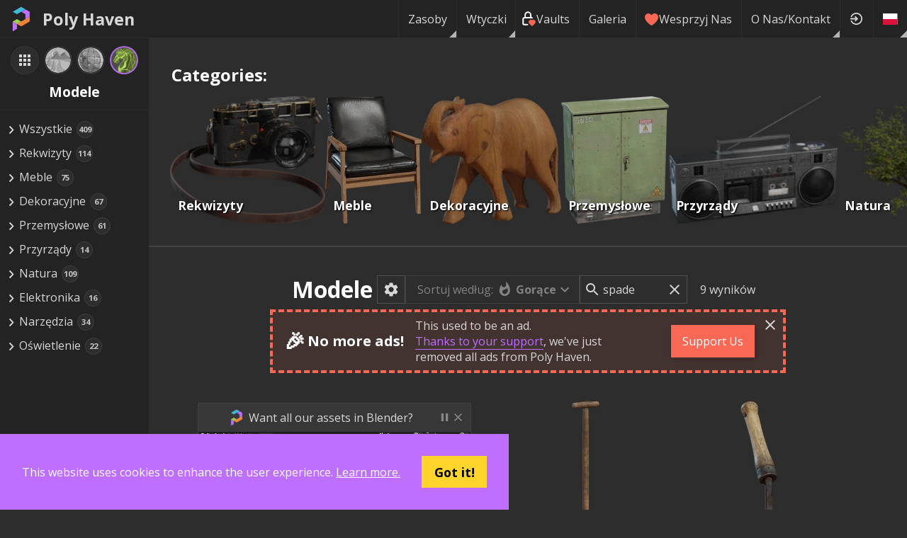

--- FILE ---
content_type: application/javascript; charset=utf-8
request_url: https://polyhaven.com/_next/static/chunks/pages/gallery-af0f782004343445.js
body_size: 3827
content:
(self.webpackChunk_N_E=self.webpackChunk_N_E||[]).push([[214,5331],{4080:function(e,t,n){(window.__NEXT_P=window.__NEXT_P||[]).push(["/gallery",function(){return n(56620)}])},14849:function(e,t,n){"use strict";var r=n(85893),a=n(28276),l=n(67294),s=n(11163),o=n(41664),i=n.n(o),c=n(40827),u=n(48966),d=n(25043),m=n(95231),p=n(81836),h=n(50788),y=n(83510),f=n(60125),g=n.n(f);let _=e=>{let{data:t,assetPage:n}=e,{t:o}=(0,a.$G)("gallery"),[f,_]=(0,l.useState)({}),[j,x]=(0,l.useState)(null),b=(0,l.useRef)(null),{width:v}=(0,m.Z)(b),C=(0,p.Z)(),w=(0,s.useRouter)();(0,l.useEffect)(()=>{if(C&&C.render&&0===Object.keys(f).length){for(let e of t)if(e.id===C.render){x(e);break}}},[C]);let N=async e=>{let t=JSON.parse(e.currentTarget.dataset.info);x(t),Object.keys(f).includes(t.id)||await fetch("/api/galleryClick",{method:"POST",headers:{"Content-Type":"application/json"},body:JSON.stringify({id:t.id})}).then(e=>e.json()).then(e=>{console.log("Tracked click:",e)}),f[t.id]=!0,_(f),w.push({pathname:w.pathname,query:{...w.query,render:t.id}},void 0,{shallow:!0})};return(0,r.jsxs)("div",{className:g().wrapper,ref:b,children:[(0,r.jsxs)(c.Z,{breakpointCols:v<=590?1:Math.ceil(v/468),className:g().masonry,columnClassName:g().masonryColumn,children:[t.map((e,t)=>(0,r.jsx)("div",{className:g().thumbnail,"data-info":JSON.stringify(e),onClick:N,children:(0,r.jsx)(d.Z,{offset:500,children:(0,r.jsx)("img",{src:"https://cdn.polyhaven.com/gallery/".concat(e.file_name,"?width=").concat(460,"&quality=95"),alt:e.name})})},t)),!n&&(0,r.jsx)(i(),{href:"/gallery-submit",prefetch:!1,children:(0,r.jsxs)("div",{className:g().add,children:[(0,r.jsx)("strong",{children:"+"}),(0,r.jsx)("p",{children:o("submit.title")})]})})]}),j&&(0,r.jsxs)("div",{className:g().lightboxWrapper,onClick:e=>{"a"!==e.target.tagName.toLowerCase()&&(x(null),w.push({pathname:w.pathname,query:n?{id:w.query.id}:{}},void 0,{shallow:!0}))},children:[(0,r.jsxs)("div",{className:g().lightbox,children:[(0,r.jsxs)("div",{className:g().imageWrapper,children:[(0,r.jsx)(y.Z,{className:g().spinner}),(0,r.jsx)("img",{src:"https://cdn.polyhaven.com/gallery/".concat(j.file_name,"?width=").concat(v,"&quality=95")})]}),(0,r.jsxs)("div",{className:g().imageCredit,children:[j.artwork_name&&(0,r.jsx)("em",{children:j.artwork_name}),(0,r.jsx)("span",{style:{opacity:.5},children:o("by")}),j.author_link&&(0,u.isURL)(j.author_link,{require_protocol:!0})?(0,r.jsx)("a",{target:"_blank",rel:"noopener",href:j.author_link,children:j.author}):(0,r.jsx)("span",{children:j.author}),(0,r.jsx)("div",{className:g().spacer}),(0,r.jsxs)("div",{className:g().assetsUsed,children:[(0,r.jsx)("p",{children:"Assets used:"}),j.assets_used.map((e,t)=>(0,r.jsx)(i(),{href:"/a/".concat(e),children:(0,r.jsx)("img",{src:"https://cdn.polyhaven.com/asset_img/thumbs/".concat(e,".png?height=50&width=200")})},t))]})]})]}),(0,r.jsx)(h.FU5,{})]})]})};_.defaultProps={assetPage:!1},t.Z=_},75920:function(e,t,n){"use strict";var r=n(85893),a=n(9008),l=n.n(a);let s=e=>{let{title:t,description:n,keywords:a,url:s,author:o,assetType:i,image:c,children:u}=e,d="Arch-viz,Game,Unreal,Unity,Blender,Maya,Max,free,cc0,creative commons";0===i&&(d="hdri,hdri haven,ibl,hdr,environment,exr,"+d),1===i&&(d="texture,pbr,scan,png,exr,material,tileable,seamless,mtlx,"+d),2===i&&(d="3D Model,Textured,pbr,gltf,fbx,usd,"+d);let m="https://polyhaven.com"+s;return(0,r.jsxs)(l(),{children:[(0,r.jsx)("title",{children:"Poly Haven"===t?t:"".concat(t," • Poly Haven")}),(0,r.jsx)("meta",{name:"description",content:n}),(0,r.jsx)("meta",{name:"keywords",content:"".concat(a).concat(a?",":"").concat(d)}),(0,r.jsx)("meta",{name:"author",content:o}),(0,r.jsx)("meta",{name:"viewport",content:"width=device-width, initial-scale=1.0"}),(0,r.jsx)("meta",{name:"theme-color",content:"rgb(234, 91, 12)"}),(0,r.jsx)("link",{rel:"canonical",href:m}),(0,r.jsx)("meta",{property:"og:locale",content:"en_US"}),(0,r.jsx)("meta",{property:"og:type",content:"website"}),(0,r.jsx)("meta",{property:"og:title",content:"".concat(t," • Poly Haven")}),(0,r.jsx)("meta",{property:"og:description",content:n}),(0,r.jsx)("meta",{property:"og:url",content:m}),(0,r.jsx)("meta",{property:"og:site_name",content:"Poly Haven"}),c?(0,r.jsx)("meta",{property:"og:image",content:c}):null,(0,r.jsx)("meta",{property:"twitter:card",content:"summary_large_image"}),(0,r.jsx)("meta",{property:"twitter:site",content:"@polyhaven"}),c?(0,r.jsx)("meta",{property:"twitter:image",content:c}):null,u]})};s.defaultProps={description:"The Public 3D Asset Library",keywords:"",author:"Poly Haven",assetType:null,image:null,children:null},t.Z=s},32122:function(e,t,n){"use strict";var r=n(85893),a=n(65747),l=n(50779),s=n.n(l);let o=e=>{let{children:t,immersiveScroll:n,library:l,assetPage:o}=e;return(0,r.jsxs)("div",{id:"page",className:"".concat(s().page," ").concat(n?s().immersiveScroll:""," ").concat(l?s().library:""," ").concat(o?s().assetPage:""),children:[(0,r.jsx)("div",{className:s().pageContent,children:t}),(0,r.jsx)(a.Z,{})]})};o.defaultProps={immersiveScroll:!1,library:!1,assetPage:!1},t.Z=o},4482:function(e,t,n){"use strict";var r=n(85893),a=n(8126),l=n.n(a);let s=e=>{let{icon:t,label:n,onClick:a,active:s,children:o}=e;return(0,r.jsxs)("div",{className:l().wrapper,children:[(0,r.jsxs)("div",{className:"".concat(l().button," ").concat(s?l().active:""),onClick:a,children:[(0,r.jsx)("div",{className:l().icon,children:t}),n&&(0,r.jsx)("div",{className:l().label,children:n})]}),o?(0,r.jsx)("div",{className:l().menu,children:o}):null]})};s.defaultProps={label:null,active:!1,onClick:null,children:null},t.Z=s},95231:function(e,t,n){"use strict";n.d(t,{Z:function(){return a}});var r=n(67294);function a(e){let t=arguments.length>1&&void 0!==arguments[1]?arguments[1]:[],[n,a]=(0,r.useState)(0),[l,s]=(0,r.useState)(0);return(0,r.useEffect)(()=>{function t(){e&&e.current&&(e.current.offsetWidth!==n&&a(e.current.offsetWidth),e.current.offsetHeight!==l&&s(e.current.offsetHeight))}return t(),window.addEventListener("resize",t),()=>window.removeEventListener("resize",t)},t),{width:n,height:l}}},81836:function(e,t,n){"use strict";n.d(t,{Z:function(){return a}});var r=n(11163);function a(){let e=(0,r.useRouter)();return!(/\[.+\]/.test(e.route)||/\?./.test(e.asPath))||Object.keys(e.query).length>0?e.query:null}},56620:function(e,t,n){"use strict";n.r(t),n.d(t,{__N_SSG:function(){return m},default:function(){return p}});var r=n(85893),a=n(28276),l=n(75920),s=n(41664),o=n.n(s),i=n(4482),c=n(32122),u=n(14849),d=n(50788),m=!0;function p(e){let{t}=(0,a.$G)(["common","gallery"]);return(0,r.jsxs)(c.Z,{children:[(0,r.jsx)(l.Z,{title:t("gallery:title"),description:t("gallery:description"),url:"/gallery"}),(0,r.jsx)("h1",{style:{textAlign:"center",marginTop:"1.5em",marginBottom:0},children:t("gallery:title")}),(0,r.jsxs)("div",{style:{display:"flex",flexDirection:"row",justifyContent:"center",gap:"1em"},children:[(0,r.jsx)("p",{children:(0,r.jsx)("em",{children:t("gallery:description")})}),(0,r.jsx)(o(),{href:"/gallery-submit",prefetch:!1,children:(0,r.jsx)(i.Z,{icon:(0,r.jsx)(d.x06,{}),label:t("gallery:add")})})]}),(0,r.jsx)(u.Z,{data:e.data})]})}},60125:function(e){e.exports={wrapper:"Gallery_wrapper__199RB",render:"Gallery_render__xkxLk",masonry:"Gallery_masonry__nBwcv",masonryColumn:"Gallery_masonryColumn__UArDe",thumbnail:"Gallery_thumbnail__dUFPi",add:"Gallery_add__23tQu",lightboxWrapper:"Gallery_lightboxWrapper__z79Z6",imageWrapper:"Gallery_imageWrapper__KdDdI",spinner:"Gallery_spinner__uxxmX",imageCredit:"Gallery_imageCredit__J3EJU",assetsUsed:"Gallery_assetsUsed__3_fVA",spacer:"Gallery_spacer__laGsT"}},8126:function(e){e.exports={wrapper:"IconButton_wrapper__q3NwN",menu:"IconButton_menu__r3TXr",button:"IconButton_button___SNJ5",label:"IconButton_label__b6hBW",active:"IconButton_active__M_Ft_",icon:"IconButton_icon__BnH9o"}},40827:function(e,t,n){"use strict";var r=n(67294);function a(){return(a=Object.assign||function(e){for(var t=1;t<arguments.length;t++){var n=arguments[t];for(var r in n)Object.prototype.hasOwnProperty.call(n,r)&&(e[r]=n[r])}return e}).apply(this,arguments)}function l(e,t){var n=Object.keys(e);if(Object.getOwnPropertySymbols){var r=Object.getOwnPropertySymbols(e);t&&(r=r.filter(function(t){return Object.getOwnPropertyDescriptor(e,t).enumerable})),n.push.apply(n,r)}return n}function s(e){for(var t=1;t<arguments.length;t++){var n=null!=arguments[t]?arguments[t]:{};t%2?l(Object(n),!0).forEach(function(t){var r;r=n[t],t in e?Object.defineProperty(e,t,{value:r,enumerable:!0,configurable:!0,writable:!0}):e[t]=r}):Object.getOwnPropertyDescriptors?Object.defineProperties(e,Object.getOwnPropertyDescriptors(n)):l(Object(n)).forEach(function(t){Object.defineProperty(e,t,Object.getOwnPropertyDescriptor(n,t))})}return e}class o extends r.Component{constructor(e){let t;super(e),this.reCalculateColumnCount=this.reCalculateColumnCount.bind(this),this.reCalculateColumnCountDebounce=this.reCalculateColumnCountDebounce.bind(this),t=this.props.breakpointCols&&this.props.breakpointCols.default?this.props.breakpointCols.default:parseInt(this.props.breakpointCols)||2,this.state={columnCount:t}}componentDidMount(){this.reCalculateColumnCount(),window&&window.addEventListener("resize",this.reCalculateColumnCountDebounce)}componentDidUpdate(){this.reCalculateColumnCount()}componentWillUnmount(){window&&window.removeEventListener("resize",this.reCalculateColumnCountDebounce)}reCalculateColumnCountDebounce(){if(!window||!window.requestAnimationFrame){this.reCalculateColumnCount();return}window.cancelAnimationFrame&&window.cancelAnimationFrame(this._lastRecalculateAnimationFrame),this._lastRecalculateAnimationFrame=window.requestAnimationFrame(()=>{this.reCalculateColumnCount()})}reCalculateColumnCount(){let e=window&&window.innerWidth||1/0,t=this.props.breakpointCols;"object"!=typeof t&&(t={default:parseInt(t)||2});let n=1/0,r=t.default||2;for(let a in t){let l=parseInt(a);l>0&&e<=l&&l<n&&(n=l,r=t[a])}r=Math.max(1,parseInt(r)||1),this.state.columnCount!==r&&this.setState({columnCount:r})}itemsInColumns(){let e=this.state.columnCount,t=Array(e),n=r.Children.toArray(this.props.children);for(let r=0;r<n.length;r++){let a=r%e;t[a]||(t[a]=[]),t[a].push(n[r])}return t}renderColumns(){let{column:e,columnAttrs:t={},columnClassName:n}=this.props,l=this.itemsInColumns(),o=`${100/l.length}%`,i=n;i&&"string"!=typeof i&&(this.logDeprecated('The property "columnClassName" requires a string'),void 0===i&&(i="my-masonry-grid_column"));let c=s(s(s({},e),t),{},{style:s(s({},t.style),{},{width:o}),className:i});return l.map((e,t)=>r.createElement("div",a({},c,{key:t}),e))}logDeprecated(e){console.error("[Masonry]",e)}render(){let e=this.props,{children:t,breakpointCols:n,columnClassName:l,columnAttrs:s,column:o,className:i}=e,c=function(e,t){if(null==e)return{};var n,r,a=function(e,t){if(null==e)return{};var n,r,a={},l=Object.keys(e);for(r=0;r<l.length;r++)n=l[r],t.indexOf(n)>=0||(a[n]=e[n]);return a}(e,t);if(Object.getOwnPropertySymbols){var l=Object.getOwnPropertySymbols(e);for(r=0;r<l.length;r++)n=l[r],!(t.indexOf(n)>=0)&&Object.prototype.propertyIsEnumerable.call(e,n)&&(a[n]=e[n])}return a}(e,["children","breakpointCols","columnClassName","columnAttrs","column","className"]),u=i;return"string"!=typeof i&&(this.logDeprecated('The property "className" requires a string'),void 0===i&&(u="my-masonry-grid")),r.createElement("div",a({},c,{className:u}),this.renderColumns())}}o.defaultProps={breakpointCols:void 0,className:void 0,columnClassName:void 0,children:void 0,columnAttrs:void 0,column:void 0},t.Z=o}},function(e){e.O(0,[8151,283,8966,4161,2888,9774,179],function(){return e(e.s=4080)}),_N_E=e.O()}]);

--- FILE ---
content_type: application/javascript; charset=utf-8
request_url: https://polyhaven.com/_next/static/chunks/4221-f16a5d5d732986c1.js
body_size: 4769
content:
"use strict";(self.webpackChunk_N_E=self.webpackChunk_N_E||[]).push([[4221],{74221:function(t,e,r){function s(t){return Array.isArray?Array.isArray(t):"[object Array]"===a(t)}r.d(e,{Z:function(){return X}});let n=1/0;function i(t){return"string"==typeof t}function h(t){return"number"==typeof t}function c(t){return"object"==typeof t}function o(t){return null!=t}function l(t){return!t.trim().length}function a(t){return null==t?void 0===t?"[object Undefined]":"[object Null]":Object.prototype.toString.call(t)}let u=t=>`Invalid value for key ${t}`,g=t=>`Pattern length exceeds max of ${t}.`,d=t=>`Missing ${t} property in key`,f=t=>`Property 'weight' in key '${t}' must be a positive integer`,p=Object.prototype.hasOwnProperty;class y{constructor(t){this._keys=[],this._keyMap={};let e=0;t.forEach(t=>{let r=m(t);e+=r.weight,this._keys.push(r),this._keyMap[r.id]=r,e+=r.weight}),this._keys.forEach(t=>{t.weight/=e})}get(t){return this._keyMap[t]}keys(){return this._keys}toJSON(){return JSON.stringify(this._keys)}}function m(t){let e=null,r=null,n=null,h=1,c=null;if(i(t)||s(t))n=t,e=x(t),r=M(t);else{if(!p.call(t,"name"))throw Error(d("name"));let s=t.name;if(n=s,p.call(t,"weight")&&(h=t.weight)<=0)throw Error(f(s));e=x(s),r=M(s),c=t.getFn}return{path:e,id:r,weight:h,src:n,getFn:c}}function x(t){return s(t)?t:t.split(".")}function M(t){return s(t)?t.join("."):t}var _={isCaseSensitive:!1,includeScore:!1,keys:[],shouldSort:!0,sortFn:(t,e)=>t.score===e.score?t.idx<e.idx?-1:1:t.score<e.score?-1:1,includeMatches:!1,findAllMatches:!1,minMatchCharLength:1,location:0,threshold:.6,distance:100,useExtendedSearch:!1,getFn:function(t,e){let r=[],l=!1,u=(t,e,g)=>{if(o(t)){if(e[g]){var d,f;let p=t[e[g]];if(o(p)){if(g===e.length-1&&(i(p)||h(p)||!0===(d=p)||!1===d||c(f=d)&&null!==f&&"[object Boolean]"==a(d)))r.push(null==p?"":function(t){if("string"==typeof t)return t;let e=t+"";return"0"==e&&1/t==-n?"-0":e}(p));else if(s(p)){l=!0;for(let t=0,r=p.length;t<r;t+=1)u(p[t],e,g+1)}else e.length&&u(p,e,g+1)}}else r.push(t)}};return u(t,i(e)?e.split("."):e,0),l?r:r[0]},ignoreLocation:!1,ignoreFieldNorm:!1,fieldNormWeight:1};let k=/[^ ]+/g;class ${constructor({getFn:t=_.getFn,fieldNormWeight:e=_.fieldNormWeight}={}){this.norm=function(t=1,e=3){let r=new Map,s=Math.pow(10,e);return{get(e){let n=e.match(k).length;if(r.has(n))return r.get(n);let i=parseFloat(Math.round(1/Math.pow(n,.5*t)*s)/s);return r.set(n,i),i},clear(){r.clear()}}}(e,3),this.getFn=t,this.isCreated=!1,this.setIndexRecords()}setSources(t=[]){this.docs=t}setIndexRecords(t=[]){this.records=t}setKeys(t=[]){this.keys=t,this._keysMap={},t.forEach((t,e)=>{this._keysMap[t.id]=e})}create(){!this.isCreated&&this.docs.length&&(this.isCreated=!0,i(this.docs[0])?this.docs.forEach((t,e)=>{this._addString(t,e)}):this.docs.forEach((t,e)=>{this._addObject(t,e)}),this.norm.clear())}add(t){let e=this.size();i(t)?this._addString(t,e):this._addObject(t,e)}removeAt(t){this.records.splice(t,1);for(let e=t,r=this.size();e<r;e+=1)this.records[e].i-=1}getValueForItemAtKeyId(t,e){return t[this._keysMap[e]]}size(){return this.records.length}_addString(t,e){if(!o(t)||l(t))return;let r={v:t,i:e,n:this.norm.get(t)};this.records.push(r)}_addObject(t,e){let r={i:e,$:{}};this.keys.forEach((e,n)=>{let h=e.getFn?e.getFn(t):this.getFn(t,e.path);if(o(h)){if(s(h)){let t=[],e=[{nestedArrIndex:-1,value:h}];for(;e.length;){let{nestedArrIndex:r,value:n}=e.pop();if(o(n)){if(i(n)&&!l(n)){let e={v:n,i:r,n:this.norm.get(n)};t.push(e)}else s(n)&&n.forEach((t,r)=>{e.push({nestedArrIndex:r,value:t})})}}r.$[n]=t}else if(i(h)&&!l(h)){let t={v:h,n:this.norm.get(h)};r.$[n]=t}}}),this.records.push(r)}toJSON(){return{keys:this.keys,records:this.records}}}function E(t,e,{getFn:r=_.getFn,fieldNormWeight:s=_.fieldNormWeight}={}){let n=new $({getFn:r,fieldNormWeight:s});return n.setKeys(t.map(m)),n.setSources(e),n.create(),n}function v(t,{errors:e=0,currentLocation:r=0,expectedLocation:s=0,distance:n=_.distance,ignoreLocation:i=_.ignoreLocation}={}){let h=e/t.length;if(i)return h;let c=Math.abs(s-r);return n?h+c/n:c?1:h}class w{constructor(t,{location:e=_.location,threshold:r=_.threshold,distance:s=_.distance,includeMatches:n=_.includeMatches,findAllMatches:i=_.findAllMatches,minMatchCharLength:h=_.minMatchCharLength,isCaseSensitive:c=_.isCaseSensitive,ignoreLocation:o=_.ignoreLocation}={}){if(this.options={location:e,threshold:r,distance:s,includeMatches:n,findAllMatches:i,minMatchCharLength:h,isCaseSensitive:c,ignoreLocation:o},this.pattern=c?t:t.toLowerCase(),this.chunks=[],!this.pattern.length)return;let l=(t,e)=>{this.chunks.push({pattern:t,alphabet:function(t){let e={};for(let r=0,s=t.length;r<s;r+=1){let n=t.charAt(r);e[n]=(e[n]||0)|1<<s-r-1}return e}(t),startIndex:e})},a=this.pattern.length;if(a>32){let t=0,e=a%32,r=a-e;for(;t<r;)l(this.pattern.substr(t,32),t),t+=32;if(e){let t=a-32;l(this.pattern.substr(t),t)}}else l(this.pattern,0)}searchIn(t){let{isCaseSensitive:e,includeMatches:r}=this.options;if(e||(t=t.toLowerCase()),this.pattern===t){let e={isMatch:!0,score:0};return r&&(e.indices=[[0,t.length-1]]),e}let{location:s,distance:n,threshold:i,findAllMatches:h,minMatchCharLength:c,ignoreLocation:o}=this.options,l=[],a=0,u=!1;this.chunks.forEach(({pattern:e,alphabet:d,startIndex:f})=>{let{isMatch:p,score:y,indices:m}=function(t,e,r,{location:s=_.location,distance:n=_.distance,threshold:i=_.threshold,findAllMatches:h=_.findAllMatches,minMatchCharLength:c=_.minMatchCharLength,includeMatches:o=_.includeMatches,ignoreLocation:l=_.ignoreLocation}={}){let a;if(e.length>32)throw Error(g(32));let u=e.length,d=t.length,f=Math.max(0,Math.min(s,d)),p=i,y=f,m=c>1||o,x=m?Array(d):[];for(;(a=t.indexOf(e,y))>-1;)if(p=Math.min(v(e,{currentLocation:a,expectedLocation:f,distance:n,ignoreLocation:l}),p),y=a+u,m){let t=0;for(;t<u;)x[a+t]=1,t+=1}y=-1;let M=[],k=1,$=u+d,E=1<<u-1;for(let s=0;s<u;s+=1){let i=0,c=$;for(;i<c;)v(e,{errors:s,currentLocation:f+c,expectedLocation:f,distance:n,ignoreLocation:l})<=p?i=c:$=c,c=Math.floor(($-i)/2+i);$=c;let o=Math.max(1,f-c+1),a=h?d:Math.min(f+c,d)+u,g=Array(a+2);g[a+1]=(1<<s)-1;for(let i=a;i>=o;i-=1){let h=i-1,c=r[t.charAt(h)];if(m&&(x[h]=+!!c),g[i]=(g[i+1]<<1|1)&c,s&&(g[i]|=(M[i+1]|M[i])<<1|1|M[i+1]),g[i]&E&&(k=v(e,{errors:s,currentLocation:h,expectedLocation:f,distance:n,ignoreLocation:l}))<=p){if(p=k,(y=h)<=f)break;o=Math.max(1,2*f-y)}}if(v(e,{errors:s+1,currentLocation:f,expectedLocation:f,distance:n,ignoreLocation:l})>p)break;M=g}let w={isMatch:y>=0,score:Math.max(.001,k)};if(m){let t=function(t=[],e=_.minMatchCharLength){let r=[],s=-1,n=-1,i=0;for(let h=t.length;i<h;i+=1){let h=t[i];h&&-1===s?s=i:h||-1===s||((n=i-1)-s+1>=e&&r.push([s,n]),s=-1)}return t[i-1]&&i-s>=e&&r.push([s,i-1]),r}(x,c);t.length?o&&(w.indices=t):w.isMatch=!1}return w}(t,e,d,{location:s+f,distance:n,threshold:i,findAllMatches:h,minMatchCharLength:c,includeMatches:r,ignoreLocation:o});p&&(u=!0),a+=y,p&&m&&(l=[...l,...m])});let d={isMatch:u,score:u?a/this.chunks.length:1};return u&&r&&(d.indices=l),d}}class I{constructor(t){this.pattern=t}static isMultiMatch(t){return A(t,this.multiRegex)}static isSingleMatch(t){return A(t,this.singleRegex)}search(){}}function A(t,e){let r=t.match(e);return r?r[1]:null}class b extends I{constructor(t){super(t)}static get type(){return"exact"}static get multiRegex(){return/^="(.*)"$/}static get singleRegex(){return/^=(.*)$/}search(t){let e=t===this.pattern;return{isMatch:e,score:e?0:1,indices:[0,this.pattern.length-1]}}}class S extends I{constructor(t){super(t)}static get type(){return"inverse-exact"}static get multiRegex(){return/^!"(.*)"$/}static get singleRegex(){return/^!(.*)$/}search(t){let e=-1===t.indexOf(this.pattern);return{isMatch:e,score:e?0:1,indices:[0,t.length-1]}}}class L extends I{constructor(t){super(t)}static get type(){return"prefix-exact"}static get multiRegex(){return/^\^"(.*)"$/}static get singleRegex(){return/^\^(.*)$/}search(t){let e=t.startsWith(this.pattern);return{isMatch:e,score:e?0:1,indices:[0,this.pattern.length-1]}}}class R extends I{constructor(t){super(t)}static get type(){return"inverse-prefix-exact"}static get multiRegex(){return/^!\^"(.*)"$/}static get singleRegex(){return/^!\^(.*)$/}search(t){let e=!t.startsWith(this.pattern);return{isMatch:e,score:e?0:1,indices:[0,t.length-1]}}}class N extends I{constructor(t){super(t)}static get type(){return"suffix-exact"}static get multiRegex(){return/^"(.*)"\$$/}static get singleRegex(){return/^(.*)\$$/}search(t){let e=t.endsWith(this.pattern);return{isMatch:e,score:e?0:1,indices:[t.length-this.pattern.length,t.length-1]}}}class C extends I{constructor(t){super(t)}static get type(){return"inverse-suffix-exact"}static get multiRegex(){return/^!"(.*)"\$$/}static get singleRegex(){return/^!(.*)\$$/}search(t){let e=!t.endsWith(this.pattern);return{isMatch:e,score:e?0:1,indices:[0,t.length-1]}}}class O extends I{constructor(t,{location:e=_.location,threshold:r=_.threshold,distance:s=_.distance,includeMatches:n=_.includeMatches,findAllMatches:i=_.findAllMatches,minMatchCharLength:h=_.minMatchCharLength,isCaseSensitive:c=_.isCaseSensitive,ignoreLocation:o=_.ignoreLocation}={}){super(t),this._bitapSearch=new w(t,{location:e,threshold:r,distance:s,includeMatches:n,findAllMatches:i,minMatchCharLength:h,isCaseSensitive:c,ignoreLocation:o})}static get type(){return"fuzzy"}static get multiRegex(){return/^"(.*)"$/}static get singleRegex(){return/^(.*)$/}search(t){return this._bitapSearch.searchIn(t)}}class F extends I{constructor(t){super(t)}static get type(){return"include"}static get multiRegex(){return/^'"(.*)"$/}static get singleRegex(){return/^'(.*)$/}search(t){let e,r=0,s=[],n=this.pattern.length;for(;(e=t.indexOf(this.pattern,r))>-1;)r=e+n,s.push([e,r-1]);let i=!!s.length;return{isMatch:i,score:i?0:1,indices:s}}}let j=[b,F,L,R,C,N,S,O],W=j.length,P=/ +(?=(?:[^\"]*\"[^\"]*\")*[^\"]*$)/,T=new Set([O.type,F.type]);class z{constructor(t,{isCaseSensitive:e=_.isCaseSensitive,includeMatches:r=_.includeMatches,minMatchCharLength:s=_.minMatchCharLength,ignoreLocation:n=_.ignoreLocation,findAllMatches:i=_.findAllMatches,location:h=_.location,threshold:c=_.threshold,distance:o=_.distance}={}){this.query=null,this.options={isCaseSensitive:e,includeMatches:r,minMatchCharLength:s,findAllMatches:i,ignoreLocation:n,location:h,threshold:c,distance:o},this.pattern=e?t:t.toLowerCase(),this.query=function(t,e={}){return t.split("|").map(t=>{let r=t.trim().split(P).filter(t=>t&&!!t.trim()),s=[];for(let t=0,n=r.length;t<n;t+=1){let n=r[t],i=!1,h=-1;for(;!i&&++h<W;){let t=j[h],r=t.isMultiMatch(n);r&&(s.push(new t(r,e)),i=!0)}if(!i)for(h=-1;++h<W;){let t=j[h],r=t.isSingleMatch(n);if(r){s.push(new t(r,e));break}}}return s})}(this.pattern,this.options)}static condition(t,e){return e.useExtendedSearch}searchIn(t){let e=this.query;if(!e)return{isMatch:!1,score:1};let{includeMatches:r,isCaseSensitive:s}=this.options;t=s?t:t.toLowerCase();let n=0,i=[],h=0;for(let s=0,c=e.length;s<c;s+=1){let c=e[s];i.length=0,n=0;for(let e=0,s=c.length;e<s;e+=1){let s=c[e],{isMatch:o,indices:l,score:a}=s.search(t);if(o){if(n+=1,h+=a,r){let t=s.constructor.type;T.has(t)?i=[...i,...l]:i.push(l)}}else{h=0,n=0,i.length=0;break}}if(n){let t={isMatch:!0,score:h/n};return r&&(t.indices=i),t}}return{isMatch:!1,score:1}}}let K=[];function D(t,e){for(let r=0,s=K.length;r<s;r+=1){let s=K[r];if(s.condition(t,e))return new s(t,e)}return new w(t,e)}let q={AND:"$and",OR:"$or"},H={PATH:"$path",PATTERN:"$val"},J=t=>!!(t[q.AND]||t[q.OR]),V=t=>!!t[H.PATH],B=t=>!s(t)&&c(t)&&!J(t),Q=t=>({[q.AND]:Object.keys(t).map(e=>({[e]:t[e]}))});function U(t,e,{auto:r=!0}={}){let n=t=>{let h=Object.keys(t),c=V(t);if(!c&&h.length>1&&!J(t))return n(Q(t));if(B(t)){let s=c?t[H.PATH]:h[0],n=c?t[H.PATTERN]:t[s];if(!i(n))throw Error(u(s));let o={keyId:M(s),pattern:n};return r&&(o.searcher=D(n,e)),o}let o={children:[],operator:h[0]};return h.forEach(e=>{let r=t[e];s(r)&&r.forEach(t=>{o.children.push(n(t))})}),o};return J(t)||(t=Q(t)),n(t)}function Z(t,e){let r=t.matches;e.matches=[],o(r)&&r.forEach(t=>{if(!o(t.indices)||!t.indices.length)return;let{indices:r,value:s}=t,n={indices:r,value:s};t.key&&(n.key=t.key.src),t.idx>-1&&(n.refIndex=t.idx),e.matches.push(n)})}function G(t,e){e.score=t.score}class X{constructor(t,e={},r){this.options={..._,...e},this.options.useExtendedSearch,this._keyStore=new y(this.options.keys),this.setCollection(t,r)}setCollection(t,e){if(this._docs=t,e&&!(e instanceof $))throw Error("Incorrect 'index' type");this._myIndex=e||E(this.options.keys,this._docs,{getFn:this.options.getFn,fieldNormWeight:this.options.fieldNormWeight})}add(t){o(t)&&(this._docs.push(t),this._myIndex.add(t))}remove(t=()=>!1){let e=[];for(let r=0,s=this._docs.length;r<s;r+=1){let n=this._docs[r];t(n,r)&&(this.removeAt(r),r-=1,s-=1,e.push(n))}return e}removeAt(t){this._docs.splice(t,1),this._myIndex.removeAt(t)}getIndex(){return this._myIndex}search(t,{limit:e=-1}={}){let{includeMatches:r,includeScore:s,shouldSort:n,sortFn:c,ignoreFieldNorm:o}=this.options,l=i(t)?i(this._docs[0])?this._searchStringList(t):this._searchObjectList(t):this._searchLogical(t);return!function(t,{ignoreFieldNorm:e=_.ignoreFieldNorm}){t.forEach(t=>{let r=1;t.matches.forEach(({key:t,norm:s,score:n})=>{let i=t?t.weight:null;r*=Math.pow(0===n&&i?Number.EPSILON:n,(i||1)*(e?1:s))}),t.score=r})}(l,{ignoreFieldNorm:o}),n&&l.sort(c),h(e)&&e>-1&&(l=l.slice(0,e)),function(t,e,{includeMatches:r=_.includeMatches,includeScore:s=_.includeScore}={}){let n=[];return r&&n.push(Z),s&&n.push(G),t.map(t=>{let{idx:r}=t,s={item:e[r],refIndex:r};return n.length&&n.forEach(e=>{e(t,s)}),s})}(l,this._docs,{includeMatches:r,includeScore:s})}_searchStringList(t){let e=D(t,this.options),{records:r}=this._myIndex,s=[];return r.forEach(({v:t,i:r,n:n})=>{if(!o(t))return;let{isMatch:i,score:h,indices:c}=e.searchIn(t);i&&s.push({item:t,idx:r,matches:[{score:h,value:t,norm:n,indices:c}]})}),s}_searchLogical(t){let e=U(t,this.options),r=(t,e,s)=>{if(!t.children){let{keyId:r,searcher:n}=t,i=this._findMatches({key:this._keyStore.get(r),value:this._myIndex.getValueForItemAtKeyId(e,r),searcher:n});return i&&i.length?[{idx:s,item:e,matches:i}]:[]}let n=[];for(let i=0,h=t.children.length;i<h;i+=1){let h=r(t.children[i],e,s);if(h.length)n.push(...h);else if(t.operator===q.AND)return[]}return n},s=this._myIndex.records,n={},i=[];return s.forEach(({$:t,i:s})=>{if(o(t)){let h=r(e,t,s);h.length&&(n[s]||(n[s]={idx:s,item:t,matches:[]},i.push(n[s])),h.forEach(({matches:t})=>{n[s].matches.push(...t)}))}}),i}_searchObjectList(t){let e=D(t,this.options),{keys:r,records:s}=this._myIndex,n=[];return s.forEach(({$:t,i:s})=>{if(!o(t))return;let i=[];r.forEach((r,s)=>{i.push(...this._findMatches({key:r,value:t[s],searcher:e}))}),i.length&&n.push({idx:s,item:t,matches:i})}),n}_findMatches({key:t,value:e,searcher:r}){if(!o(e))return[];let n=[];if(s(e))e.forEach(({v:e,i:s,n:i})=>{if(!o(e))return;let{isMatch:h,score:c,indices:l}=r.searchIn(e);h&&n.push({score:c,key:t,value:e,idx:s,norm:i,indices:l})});else{let{v:s,n:i}=e,{isMatch:h,score:c,indices:o}=r.searchIn(s);h&&n.push({score:c,key:t,value:s,norm:i,indices:o})}return n}}X.version="6.6.2",X.createIndex=E,X.parseIndex=function(t,{getFn:e=_.getFn,fieldNormWeight:r=_.fieldNormWeight}={}){let{keys:s,records:n}=t,i=new $({getFn:e,fieldNormWeight:r});return i.setKeys(s),i.setIndexRecords(n),i},X.config=_,X.parseQuery=U,function(...t){K.push(...t)}(z)}}]);